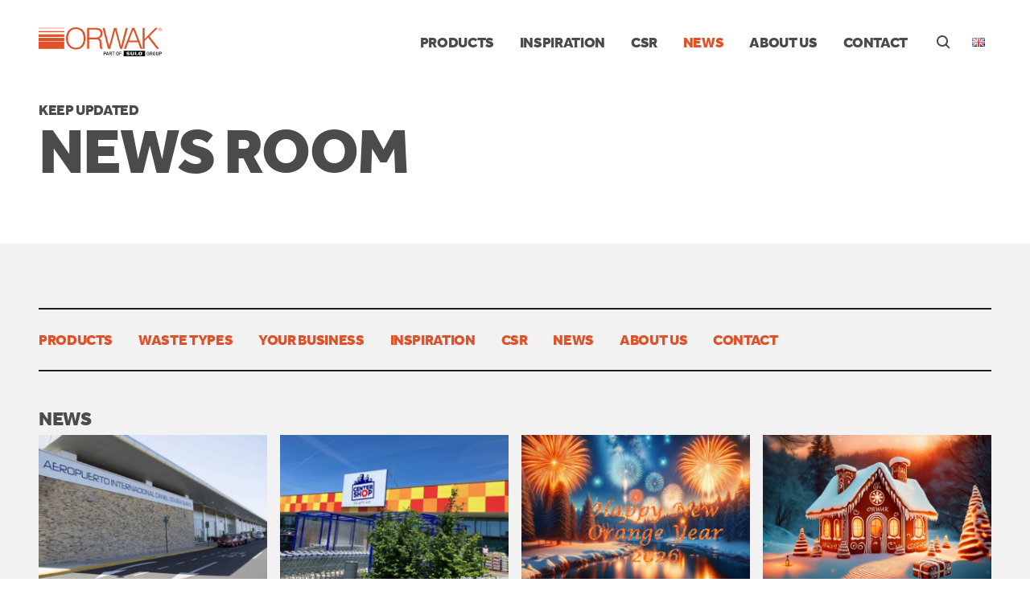

--- FILE ---
content_type: text/html; charset=UTF-8
request_url: https://orwak.com/news/2020/05/?post_type=news
body_size: 13949
content:


<!DOCTYPE html><html lang="en-GB"><head><meta charset="utf-8"><meta http-equiv="X-UA-Compatible" content="IE=11"><meta name="viewport" content="width=device-width, initial-scale=1.0"><link media="all" href="https://orwak.com/wp-content/cache/autoptimize/css/autoptimize_53256c08fbfdc681a4457a9a27791c8a.css" rel="stylesheet"><link media="screen" href="https://orwak.com/wp-content/cache/autoptimize/css/autoptimize_5958c550bebb6ec5721a27bdf593fbc1.css" rel="stylesheet"><title>May 2020 - Orwak</title> <script async type="text/javascript" src="https://orwak.com/wp-admin/admin-ajax.php?action=pll_xdata_check&#038;redirect=https%3A%2F%2Forwak.com%2Fnews%2F2020%2F05%2F%3Fpost_type%3Dnews&#038;nonce=5872f6460f"></script><meta name='robots' content='noindex, follow' /><link rel="alternate" href="https://orwak.de/news/2020/05/?post_type=news" hreflang="de" /><link rel="alternate" href="https://orwak.fr/news/2020/05/?post_type=news" hreflang="fr" /><link rel="alternate" href="https://es.orwak.com/news/2020/05/?post_type=news" hreflang="es" /><link rel="alternate" href="https://orwak.com/news/2020/05/?post_type=news" hreflang="en" /><link rel="alternate" href="https://orwak.se/news/2020/05/?post_type=news" hreflang="sv" />  <script data-cfasync="false" data-pagespeed-no-defer>var gtm4wp_datalayer_name = "dataLayer";
	var dataLayer = dataLayer || [];

	const gtm4wp_scrollerscript_debugmode         = false;
	const gtm4wp_scrollerscript_callbacktime      = 100;
	const gtm4wp_scrollerscript_readerlocation    = 150;
	const gtm4wp_scrollerscript_contentelementid  = "content";
	const gtm4wp_scrollerscript_scannertime       = 60;</script> <meta property="og:locale" content="en_GB" /><meta property="og:locale:alternate" content="de_DE" /><meta property="og:locale:alternate" content="fr_FR" /><meta property="og:locale:alternate" content="es_ES" /><meta property="og:locale:alternate" content="sv_SE" /><meta property="og:type" content="website" /><meta property="og:title" content="May 2020 - Orwak" /><meta property="og:site_name" content="Orwak" /><meta name="twitter:card" content="summary_large_image" /> <script type="application/ld+json" class="yoast-schema-graph">{"@context":"https://schema.org","@graph":[{"@type":"CollectionPage","@id":null,"url":"","name":"May 2020 - Orwak","isPartOf":{"@id":"https://orwak.com/#website"},"breadcrumb":{"@id":"#breadcrumb"},"inLanguage":"en-GB"},{"@type":"BreadcrumbList","@id":"#breadcrumb","itemListElement":[{"@type":"ListItem","position":1,"name":"Hem","item":"https://orwak.com/"},{"@type":"ListItem","position":2,"name":"Arkiv för May 2020"}]},{"@type":"WebSite","@id":"https://orwak.com/#website","url":"https://orwak.com/","name":"Orwak","description":"En till WordPress-webbplats","potentialAction":[{"@type":"SearchAction","target":{"@type":"EntryPoint","urlTemplate":"https://orwak.com/?s={search_term_string}"},"query-input":{"@type":"PropertyValueSpecification","valueRequired":true,"valueName":"search_term_string"}}],"inLanguage":"en-GB"}]}</script> <link rel='dns-prefetch' href='//www.googletagmanager.com' /><link rel="alternate" type="application/rss+xml" title="Orwak &raquo; News Feed" href="https://orwak.com/news/feed/" /> <script type="text/javascript">window._wpemojiSettings = {"baseUrl":"https:\/\/s.w.org\/images\/core\/emoji\/15.0.3\/72x72\/","ext":".png","svgUrl":"https:\/\/s.w.org\/images\/core\/emoji\/15.0.3\/svg\/","svgExt":".svg","source":{"concatemoji":"https:\/\/orwak.com\/wp-includes\/js\/wp-emoji-release.min.js?ver=6.7.4"}};
/*! This file is auto-generated */
!function(i,n){var o,s,e;function c(e){try{var t={supportTests:e,timestamp:(new Date).valueOf()};sessionStorage.setItem(o,JSON.stringify(t))}catch(e){}}function p(e,t,n){e.clearRect(0,0,e.canvas.width,e.canvas.height),e.fillText(t,0,0);var t=new Uint32Array(e.getImageData(0,0,e.canvas.width,e.canvas.height).data),r=(e.clearRect(0,0,e.canvas.width,e.canvas.height),e.fillText(n,0,0),new Uint32Array(e.getImageData(0,0,e.canvas.width,e.canvas.height).data));return t.every(function(e,t){return e===r[t]})}function u(e,t,n){switch(t){case"flag":return n(e,"\ud83c\udff3\ufe0f\u200d\u26a7\ufe0f","\ud83c\udff3\ufe0f\u200b\u26a7\ufe0f")?!1:!n(e,"\ud83c\uddfa\ud83c\uddf3","\ud83c\uddfa\u200b\ud83c\uddf3")&&!n(e,"\ud83c\udff4\udb40\udc67\udb40\udc62\udb40\udc65\udb40\udc6e\udb40\udc67\udb40\udc7f","\ud83c\udff4\u200b\udb40\udc67\u200b\udb40\udc62\u200b\udb40\udc65\u200b\udb40\udc6e\u200b\udb40\udc67\u200b\udb40\udc7f");case"emoji":return!n(e,"\ud83d\udc26\u200d\u2b1b","\ud83d\udc26\u200b\u2b1b")}return!1}function f(e,t,n){var r="undefined"!=typeof WorkerGlobalScope&&self instanceof WorkerGlobalScope?new OffscreenCanvas(300,150):i.createElement("canvas"),a=r.getContext("2d",{willReadFrequently:!0}),o=(a.textBaseline="top",a.font="600 32px Arial",{});return e.forEach(function(e){o[e]=t(a,e,n)}),o}function t(e){var t=i.createElement("script");t.src=e,t.defer=!0,i.head.appendChild(t)}"undefined"!=typeof Promise&&(o="wpEmojiSettingsSupports",s=["flag","emoji"],n.supports={everything:!0,everythingExceptFlag:!0},e=new Promise(function(e){i.addEventListener("DOMContentLoaded",e,{once:!0})}),new Promise(function(t){var n=function(){try{var e=JSON.parse(sessionStorage.getItem(o));if("object"==typeof e&&"number"==typeof e.timestamp&&(new Date).valueOf()<e.timestamp+604800&&"object"==typeof e.supportTests)return e.supportTests}catch(e){}return null}();if(!n){if("undefined"!=typeof Worker&&"undefined"!=typeof OffscreenCanvas&&"undefined"!=typeof URL&&URL.createObjectURL&&"undefined"!=typeof Blob)try{var e="postMessage("+f.toString()+"("+[JSON.stringify(s),u.toString(),p.toString()].join(",")+"));",r=new Blob([e],{type:"text/javascript"}),a=new Worker(URL.createObjectURL(r),{name:"wpTestEmojiSupports"});return void(a.onmessage=function(e){c(n=e.data),a.terminate(),t(n)})}catch(e){}c(n=f(s,u,p))}t(n)}).then(function(e){for(var t in e)n.supports[t]=e[t],n.supports.everything=n.supports.everything&&n.supports[t],"flag"!==t&&(n.supports.everythingExceptFlag=n.supports.everythingExceptFlag&&n.supports[t]);n.supports.everythingExceptFlag=n.supports.everythingExceptFlag&&!n.supports.flag,n.DOMReady=!1,n.readyCallback=function(){n.DOMReady=!0}}).then(function(){return e}).then(function(){var e;n.supports.everything||(n.readyCallback(),(e=n.source||{}).concatemoji?t(e.concatemoji):e.wpemoji&&e.twemoji&&(t(e.twemoji),t(e.wpemoji)))}))}((window,document),window._wpemojiSettings);</script> <link rel='stylesheet' id='elementor-post-11021-css' href='https://orwak.com/wp-content/cache/autoptimize/css/autoptimize_single_08d0b6148a2fa54b4d024615e85356f0.css?ver=1740485642' type='text/css' media='all' /><link rel='stylesheet' id='google-fonts-1-css' href='https://fonts.googleapis.com/css?family=Roboto%3A100%2C100italic%2C200%2C200italic%2C300%2C300italic%2C400%2C400italic%2C500%2C500italic%2C600%2C600italic%2C700%2C700italic%2C800%2C800italic%2C900%2C900italic%7CRoboto+Slab%3A100%2C100italic%2C200%2C200italic%2C300%2C300italic%2C400%2C400italic%2C500%2C500italic%2C600%2C600italic%2C700%2C700italic%2C800%2C800italic%2C900%2C900italic&#038;display=auto&#038;ver=6.7.4' type='text/css' media='all' /><link rel="preconnect" href="https://fonts.gstatic.com/" crossorigin> <script type="text/javascript" src="https://orwak.com/wp-includes/js/jquery/jquery.min.js?ver=3.7.1" id="jquery-core-js"></script> <script type="text/javascript" id="jquery-js-after">!function($){"use strict";$(document).ready(function(){$(this).scrollTop()>100&&$(".hfe-scroll-to-top-wrap").removeClass("hfe-scroll-to-top-hide"),$(window).scroll(function(){$(this).scrollTop()<100?$(".hfe-scroll-to-top-wrap").fadeOut(300):$(".hfe-scroll-to-top-wrap").fadeIn(300)}),$(".hfe-scroll-to-top-wrap").on("click",function(){$("html, body").animate({scrollTop:0},300);return!1})})}(jQuery);</script> 
 <script type="text/javascript" src="https://www.googletagmanager.com/gtag/js?id=GT-TB687FFT" id="google_gtagjs-js" async></script> <script type="text/javascript" id="google_gtagjs-js-after">window.dataLayer = window.dataLayer || [];function gtag(){dataLayer.push(arguments);}
gtag("set","linker",{"domains":["orwak.com"]});
gtag("js", new Date());
gtag("set", "developer_id.dZTNiMT", true);
gtag("config", "GT-TB687FFT");</script> <link rel="https://api.w.org/" href="https://orwak.com/wp-json/" /><link rel="EditURI" type="application/rsd+xml" title="RSD" href="https://orwak.com/xmlrpc.php?rsd" /><meta name="generator" content="WordPress 6.7.4" /><meta name="generator" content="Site Kit by Google 1.170.0" /> <script async src="https://www.googletagmanager.com/gtag/js?id=GA_MEASUREMENT_ID"></script> <script>window.dataLayer = window.dataLayer || [];
  function gtag(){dataLayer.push(arguments);}
  gtag('js', new Date());

  gtag('config', 'GA_MEASUREMENT_ID');</script>  <script>gtag('event', 'conversion', {'send_to': 'AW-10896992230/kdvoCIDX37oDEObPi8wo'});</script>  <script>(function(w,d,s,l,i){w[l]=w[l]||[];w[l].push({'gtm.start':
new Date().getTime(),event:'gtm.js'});var f=d.getElementsByTagName(s)[0],
j=d.createElement(s),dl=l!='dataLayer'?'&l='+l:'';j.async=true;j.src=
'https://www.googletagmanager.com/gtm.js?id='+i+dl;f.parentNode.insertBefore(j,f);
})(window,document,'script','dataLayer','GTM-M8J7N33');</script>    <script data-cfasync="false" data-pagespeed-no-defer type="text/javascript">var dataLayer_content = {"pagePostType":false,"pagePostType2":"month-"};
	dataLayer.push( dataLayer_content );</script> <script data-cfasync="false">(function(w,d,s,l,i){w[l]=w[l]||[];w[l].push({'gtm.start':
new Date().getTime(),event:'gtm.js'});var f=d.getElementsByTagName(s)[0],
j=d.createElement(s),dl=l!='dataLayer'?'&l='+l:'';j.async=true;j.src=
'//www.googletagmanager.com/gtm.js?id='+i+dl;f.parentNode.insertBefore(j,f);
})(window,document,'script','dataLayer','GTM-M8J7N33');</script> <meta name="generator" content="Elementor 3.27.6; features: additional_custom_breakpoints; settings: css_print_method-external, google_font-enabled, font_display-auto">  <script type="text/javascript">window.cookieconsent_options = {
    message: 'We use cookies to improve our website by gathering statistics on how you as a visitor use it; for example, providing data about which articles are most frequently read and about how users navigate around the site. Should you not agree to cookies being used, you may disable them in your browser’s security settings.',
    dismiss: 'OK, i get it!',
    learnMore: 'Privacy Policy.',
    
    link: "https://www.orwak.com/privacy-policy/",    

    theme: 'cookie'
  };</script> <script src="//use.typekit.net/sne1dal.js"></script> <script>try{Typekit.load();}catch(e){}</script> <script>(function(i,s,o,g,r,a,m){i['GoogleAnalyticsObject']=r;i[r]=i[r]||function(){
	(i[r].q=i[r].q||[]).push(arguments)},i[r].l=1*new Date();a=s.createElement(o),
	m=s.getElementsByTagName(o)[0];a.async=1;a.src=g;m.parentNode.insertBefore(a,m)
	})(window,document,'script','//www.google-analytics.com/analytics.js','ga');

	ga('create', 'UA-69977737-1', 'auto');
	ga('send', 'pageview');</script> <script type="text/javascript">var _ss = _ss || []; _ss.push(['_setDomain', 'https://koi-3QNAK6AXY6.marketingautomation.services/net']); _ss.push(['_setAccount', 'KOI-3V2ZXJR25E']); _ss.push(['_trackPageView']); (function() { var ss = document.createElement('script'); ss.type = 'text/javascript'; ss.async = true; ss.src = ('https:' == document.location.protocol ? 'https://' : 'http://') + 'koi-3QNAK6AXY6.marketingautomation.services/client/ss.js?ver=1.1.1'; var scr = document.getElementsByTagName('script')[0]; scr.parentNode.insertBefore(ss, scr); })();</script> </head><body data-rsssl=1 class="archive date post-type-archive post-type-archive-news ehf-template-orwak-update ehf-stylesheet-orwak-update not-front-page has-no-main-image elementor-default elementor-kit-11021"><header class="site-header"><div class="container"><div class="bg--white site-header__inner"> <a href="https://orwak.com" class="site-header__logo logo block"> <svg width="154" height="37" viewBox="0 0 154 37" fill="none" xmlns="http://www.w3.org/2000/svg"> <g class="logo-orwak"> <path d="M31.8442 17.9922H0V26.7822H31.8442V17.9922Z" fill="#DF5129"/> <path d="M31.8442 13.0779H0V17.4293H31.8442V13.0779Z" fill="#DF5129"/> <path d="M31.8442 8.71851H0V11.9444H31.8442V8.71851Z" fill="#DF5129"/> <path d="M31.8442 4.69214H0V6.06334H31.8442V4.69214Z" fill="#DF5129"/> <path d="M31.8442 0.737061H0V1.29981H31.8442V0.737061Z" fill="#DF5129"/> <path fill-rule="evenodd" clip-rule="evenodd" d="M34.2942 17.1599C35.3681 23.0648 39.3616 27.4954 46.195 27.4954C53.0284 27.4954 57.0457 23.0648 58.1276 17.1599H55.6297C54.7069 21.7729 51.7476 25.3951 46.2268 25.3951C40.6662 25.3951 37.7069 21.8125 36.7841 17.1599H34.2942Z" fill="#DF5129"/> <path fill-rule="evenodd" clip-rule="evenodd" d="M36.7922 17.1598C36.5774 16.0819 36.474 14.9485 36.474 13.7834C36.474 7.72787 39.4253 2.1004 46.1553 2.1004C52.2011 2.1004 55.948 6.52312 55.948 13.7834C55.948 14.9406 55.8446 16.0819 55.6218 17.1598H58.1197C58.3186 16.0819 58.422 14.9485 58.422 13.7834C58.4379 6.13474 54.2854 0 46.0916 0C38.2639 0 33.9681 6.16645 33.9999 13.7834C33.9999 14.9485 34.0954 16.0819 34.2943 17.1598H36.7922Z" fill="#DF5129"/> <path fill-rule="evenodd" clip-rule="evenodd" d="M62.6859 12.8402V2.78998H70.5535C73.8708 2.78998 76.9255 3.73318 76.9255 7.64863C76.9255 11.3105 74.0856 12.8323 70.4103 12.8323H62.6859V12.8402ZM70.474 14.9485C72.948 14.9485 75.0959 15.3131 75.6766 18.1427C76.0743 20.14 75.8198 25.0383 76.838 26.8138H79.5666V26.5522C78.9064 26.0449 78.5802 24.9591 78.4768 21.004C78.4052 18.2457 78.2222 14.9802 75.1277 13.934C78.1506 12.5945 79.3837 10.8507 79.3837 7.55352C79.3837 2.72657 76.2175 0.69751 70.466 0.69751H60.2119V26.8138H62.6859V14.9485H70.474Z" fill="#DF5129"/> <path d="M96.5032 0.689453H93.7348L87.6492 23.3262H87.5776L81.9374 0.689453H79.4634L86.2332 26.8057H88.9617L95.0394 3.73305H95.119L101.197 26.8057H103.925L110.806 0.689453H108.261L102.541 23.3262H102.469L96.5032 0.689453Z" fill="#DF5129"/> <path fill-rule="evenodd" clip-rule="evenodd" d="M108.499 26.8057L111.594 18.6023H123.534L126.557 26.8057H129.103L119.056 0.689453H116.255L105.954 26.8136H108.499V26.8057ZM117.56 2.78985L122.691 16.5019H112.421L117.56 2.78985Z" fill="#DF5129"/> <path d="M131.831 26.8057V16.7238L135.944 12.626L146.867 26.8057H149.889L137.726 11.1042L148.068 0.689453H145.268L131.831 14.2192V0.689453H129.357V26.8057H131.831Z" fill="#DF5129"/> <path fill-rule="evenodd" clip-rule="evenodd" d="M150.884 4.72397C152.053 4.72397 152.992 3.78077 152.992 2.60772C152.992 1.45052 152.045 0.507324 150.884 0.507324C149.715 0.507324 148.76 1.45052 148.76 2.60772C148.76 3.78077 149.715 4.72397 150.884 4.72397ZM150.884 4.44656C149.85 4.44656 149.094 3.64603 149.094 2.60772C149.094 1.58526 149.85 0.784735 150.884 0.784735C151.91 0.784735 152.658 1.58526 152.658 2.60772C152.658 3.64603 151.91 4.44656 150.884 4.44656ZM151.226 2.70283C151.648 2.69491 151.966 2.52053 151.966 2.06082C151.966 1.67245 151.751 1.43467 151.131 1.43467H150.096V3.7887H150.391V2.70283H150.924L151.6 3.7887H151.942L151.226 2.70283ZM150.391 2.47298V1.64075H151.067C151.353 1.64075 151.656 1.6883 151.656 2.0529C151.656 2.52846 151.162 2.47298 150.828 2.47298H150.391Z" fill="#DF5129"/> </g> <g class="logo-sulo"> <path d="M82.4464 33.0675H81.4838V34.7002H80.8474V30.5391H82.4464C83.2658 30.5391 83.7987 31.078 83.7987 31.7993C83.7908 32.5285 83.2658 33.0675 82.4464 33.0675ZM82.4066 31.1097H81.4838V32.4968H82.4066C82.8521 32.4968 83.1544 32.2432 83.1544 31.8072C83.1544 31.3634 82.8521 31.1097 82.4066 31.1097Z" fill="black"/> <path d="M86.6945 34.7002L86.4081 33.868H84.7455L84.4591 34.7002H83.783L85.3262 30.5391H85.8433L87.3866 34.7002H86.6945ZM85.5888 31.4823L84.9285 33.329H86.2252L85.5888 31.4823Z" fill="black"/> <path d="M90.298 34.7002L89.407 32.9486H88.6115V34.7002H87.9751V30.5391H89.6059C90.4014 30.5391 90.9105 31.0463 90.9105 31.7517C90.9105 32.3462 90.5446 32.7266 90.0673 32.8535L91.0378 34.6923H90.298V34.7002ZM89.5582 31.1097H88.6115V32.4096H89.5582C89.9877 32.4096 90.2741 32.1718 90.2741 31.7597C90.2741 31.3475 89.9798 31.1097 89.5582 31.1097Z" fill="black"/> <path d="M93.2733 31.1097V34.7002H92.629V31.1097H91.4675V30.5391H94.4268V31.1097H93.2733Z" fill="black"/> <path d="M99.0488 34.296C98.7624 34.5813 98.3885 34.7398 97.9351 34.7398C97.4816 34.7398 97.1157 34.5813 96.8293 34.296C96.4156 33.8838 96.4236 33.4241 96.4236 32.6236C96.4236 31.823 96.4156 31.3633 96.8293 30.9512C97.1157 30.6658 97.4896 30.5073 97.9351 30.5073C98.3885 30.5073 98.7544 30.6658 99.0488 30.9512C99.4624 31.3633 99.4545 31.823 99.4545 32.6236C99.4545 33.4241 99.4624 33.8838 99.0488 34.296ZM98.5635 31.3316C98.4124 31.1731 98.1817 31.078 97.9351 31.078C97.6885 31.078 97.4578 31.1731 97.3066 31.3316C97.0998 31.5536 97.06 31.7913 97.06 32.6236C97.06 33.4637 97.0998 33.6936 97.3066 33.9155C97.4578 34.074 97.6885 34.1691 97.9351 34.1691C98.1817 34.1691 98.4124 34.074 98.5635 33.9155C98.7703 33.6936 98.8101 33.4637 98.8101 32.6236C98.8101 31.7834 98.7703 31.5536 98.5635 31.3316Z" fill="black"/> <path d="M101.038 31.1097V32.3779H102.788V32.9406H101.038V34.7002H100.401V30.5391H103.09V31.1097H101.038Z" fill="black"/> <path d="M137.042 34.2643C136.724 34.5972 136.326 34.7398 135.881 34.7398C135.443 34.7398 135.061 34.5813 134.775 34.296C134.361 33.8838 134.369 33.4241 134.369 32.6236C134.369 31.823 134.361 31.3633 134.775 30.9512C135.069 30.6658 135.435 30.5073 135.881 30.5073C136.772 30.5073 137.297 31.0859 137.416 31.7993H136.772C136.668 31.3396 136.358 31.078 135.881 31.078C135.634 31.078 135.403 31.181 135.26 31.3316C135.053 31.5536 135.006 31.7913 135.006 32.6236C135.006 33.4558 135.053 33.7015 135.26 33.9234C135.411 34.082 135.634 34.1771 135.881 34.1771C136.159 34.1771 136.398 34.074 136.565 33.8838C136.716 33.7094 136.78 33.4954 136.78 33.2259V32.9961H135.881V32.4571H137.416V33.0912C137.424 33.6302 137.321 33.971 137.042 34.2643Z" fill="black"/> <path d="M140.686 34.7002L139.803 32.9486H139.007V34.7002H138.371V30.5391H140.001C140.797 30.5391 141.306 31.0463 141.306 31.7517C141.306 32.3462 140.94 32.7266 140.463 32.8535L141.433 34.6923H140.686V34.7002ZM139.946 31.1097H138.999V32.4096H139.946C140.367 32.4096 140.662 32.1718 140.662 31.7597C140.662 31.3475 140.375 31.1097 139.946 31.1097Z" fill="black"/> <path d="M144.711 34.296C144.424 34.5813 144.051 34.7398 143.597 34.7398C143.144 34.7398 142.778 34.5813 142.491 34.296C142.078 33.8838 142.086 33.4241 142.086 32.6236C142.086 31.823 142.078 31.3633 142.491 30.9512C142.778 30.6658 143.152 30.5073 143.597 30.5073C144.043 30.5073 144.417 30.6658 144.711 30.9512C145.125 31.3633 145.117 31.823 145.117 32.6236C145.109 33.4241 145.125 33.8838 144.711 34.296ZM144.226 31.3316C144.074 31.1731 143.844 31.078 143.597 31.078C143.351 31.078 143.12 31.1731 142.969 31.3316C142.762 31.5536 142.722 31.7913 142.722 32.6236C142.722 33.4637 142.762 33.6936 142.969 33.9155C143.12 34.074 143.351 34.1691 143.597 34.1691C143.844 34.1691 144.074 34.074 144.226 33.9155C144.432 33.6936 144.472 33.4637 144.472 32.6236C144.472 31.7834 144.432 31.5536 144.226 31.3316Z" fill="black"/> <path d="M147.503 34.7407C146.644 34.7407 145.992 34.1621 145.992 33.3061V30.5479H146.628V33.2744C146.628 33.8292 146.97 34.178 147.495 34.178C148.02 34.178 148.37 33.8292 148.37 33.2744V30.5479H149.007V33.3061C149.015 34.1621 148.362 34.7407 147.503 34.7407Z" fill="black"/> <path d="M151.648 33.0675H150.693V34.7002H150.057V30.5391H151.656C152.475 30.5391 153.008 31.078 153.008 31.7993C153 32.5285 152.475 33.0675 151.648 33.0675ZM151.616 31.1097H150.693V32.4968H151.616C152.061 32.4968 152.364 32.2432 152.364 31.8072C152.356 31.3634 152.061 31.1097 151.616 31.1097Z" fill="black"/> <path d="M132.333 29.1917H105.667V36.008H132.333V29.1917Z" fill="black"/> <path d="M111.053 34.6923C110.17 34.6923 109.454 34.5735 108.873 34.1455L109.772 33.4876C110.074 33.7016 110.591 33.7809 111.053 33.7809C111.61 33.7809 111.872 33.6461 111.872 33.4083C111.872 33.3132 111.84 33.226 111.761 33.1626C111.689 33.1071 111.57 33.0675 111.379 33.0517L110.687 32.9803C110.178 32.9248 109.796 32.806 109.533 32.6157C109.271 32.4176 109.136 32.1402 109.136 31.7835C109.136 31.0226 109.923 30.4678 111.228 30.4678C112.047 30.4678 112.668 30.6104 113.161 30.9671L112.278 31.6091C111.912 31.3476 111.443 31.3634 111.188 31.3634C110.695 31.3634 110.496 31.5695 110.496 31.7518C110.496 31.8073 110.52 31.8786 110.607 31.942C110.679 31.9975 110.798 32.0451 111.005 32.0609L111.697 32.1322C112.214 32.1877 112.58 32.2987 112.827 32.481C113.137 32.695 113.256 33.0041 113.256 33.3925C113.272 34.2326 112.262 34.6923 111.053 34.6923Z" fill="white"/> <path d="M116.446 34.732C115.253 34.732 114.275 34.1613 114.275 33.2816V30.6184H115.683V33.2578C115.683 33.6303 115.969 33.8443 116.438 33.8443C116.908 33.8443 117.21 33.6303 117.21 33.2578V30.6184H118.618V33.2816C118.634 34.1693 117.64 34.732 116.446 34.732Z" fill="white"/> <path d="M119.835 34.5656V30.6184H121.243V33.6858H123.479V34.5656H119.835Z" fill="white"/> <path d="M128.013 34.2881C127.567 34.5892 127.058 34.7557 126.311 34.7557C125.563 34.7557 125.054 34.5892 124.608 34.2881C123.964 33.8521 123.996 33.2656 123.996 32.6394C123.996 32.0133 123.972 31.4268 124.608 30.9908C125.054 30.6896 125.571 30.5232 126.311 30.5232C127.05 30.5232 127.567 30.6896 128.013 30.9908C128.657 31.4268 128.625 32.0133 128.625 32.6394C128.625 33.2656 128.657 33.8442 128.013 34.2881ZM126.907 31.617C126.796 31.5219 126.581 31.4347 126.311 31.4347C126.04 31.4347 125.825 31.5139 125.714 31.617C125.579 31.7359 125.491 31.8785 125.491 32.6394C125.491 33.4003 125.579 33.5351 125.714 33.654C125.825 33.7491 126.04 33.8442 126.311 33.8442C126.581 33.8442 126.796 33.757 126.907 33.654C127.042 33.5351 127.13 33.4003 127.13 32.6394C127.13 31.8785 127.05 31.7359 126.907 31.617Z" fill="white"/> <path d="M129.445 31.5615C129.127 31.5615 128.872 31.3079 128.872 30.9908C128.872 30.6738 129.127 30.4202 129.445 30.4202C129.763 30.4202 130.018 30.6738 130.018 30.9908C130.018 31.3079 129.763 31.5615 129.445 31.5615ZM129.445 30.5153C129.174 30.5153 128.96 30.7372 128.96 30.9988C128.96 31.2603 129.174 31.4823 129.445 31.4823C129.707 31.4823 129.93 31.2683 129.93 30.9988C129.93 30.7293 129.707 30.5153 129.445 30.5153ZM129.58 31.3079L129.437 31.0542H129.341V31.3079H129.254V30.6817H129.469C129.58 30.6817 129.668 30.761 129.668 30.864C129.668 30.9591 129.612 31.0146 129.532 31.0384L129.684 31.3H129.58V31.3079ZM129.461 30.761H129.341V30.9829H129.461C129.532 30.9829 129.58 30.9354 129.58 30.8719C129.58 30.8085 129.532 30.761 129.461 30.761Z" fill="white"/> </g> </svg> </a><div class="site-header__tools"><nav class="page-header__nav"><ul id="menu-primary-navigation-en" class="menu menu--main"><li id="menu-item-149" class="menu-item menu-item-type-post_type menu-item-object-page menu-item-has-children menu-item-149"><a href="https://orwak.com/products/">Products</a><ul class="sub-menu"><li id="menu-item-255" class="menu-item menu-item-type-post_type menu-item-object-page menu-item-255"><a href="https://orwak.com/products/tom/">TOM AUTOMATIC WASTE BIN</a></li><li id="menu-item-156" class="menu-item menu-item-type-post_type menu-item-object-page menu-item-156"><a href="https://orwak.com/products/orwak-compact/">Orwak Compact</a></li><li id="menu-item-6100" class="menu-item menu-item-type-post_type menu-item-object-page menu-item-6100"><a href="https://orwak.com/products/orwak-3220/">Orwak 3220</a></li><li id="menu-item-13406" class="menu-item menu-item-type-post_type menu-item-object-page menu-item-13406"><a href="https://orwak.com/orwak-3250/">ORWAK 3250</a></li><li id="menu-item-159" class="menu-item menu-item-type-post_type menu-item-object-page menu-item-159"><a href="https://orwak.com/products/orwak-power/">Orwak Power</a></li><li id="menu-item-11122" class="menu-item menu-item-type-post_type menu-item-object-page menu-item-11122"><a href="https://orwak.com/orwak-3500/">ORWAK 3500</a></li><li id="menu-item-256" class="menu-item menu-item-type-post_type menu-item-object-page menu-item-256"><a href="https://orwak.com/products/orwak-multi/">Orwak Multi</a></li><li id="menu-item-257" class="menu-item menu-item-type-post_type menu-item-object-page menu-item-257"><a href="https://orwak.com/products/orwak-flex/">Orwak Flex</a></li><li id="menu-item-258" class="menu-item menu-item-type-post_type menu-item-object-page menu-item-258"><a href="https://orwak.com/products/brickman/">Brickman</a></li><li id="menu-item-9722" class="menu-item menu-item-type-post_type menu-item-object-page menu-item-9722"><a href="https://orwak.com/products/semi-automatic-1540-1550-1560/">SEMI-AUTOMATIC <BR>1540-1550-1560</a></li><li id="menu-item-259" class="menu-item menu-item-type-post_type menu-item-object-page menu-item-259"><a href="https://orwak.com/products/orwak-horizontal/">Orwak Horizontal</a></li><li id="menu-item-5195" class="menu-item menu-item-type-post_type menu-item-object-page menu-item-5195"><a href="https://orwak.com/connect-communication-service/">Connect Communication Service</a></li><li id="menu-item-435" class="menu-item menu-item-type-post_type menu-item-object-page menu-item-435"><a href="https://orwak.com/products/supplies/">Orwak supplies</a></li></ul></li><li id="menu-item-4127" class="menu-item menu-item-type-post_type menu-item-object-page menu-item-has-children menu-item-4127"><a href="https://orwak.com/inspiration-education/">Inspiration</a><ul class="sub-menu"><li id="menu-item-4497" class="menu-item menu-item-type-post_type menu-item-object-page menu-item-4497"><a href="https://orwak.com/warehouses-and-logistic-centers/">Warehouses and distribution centers</a></li></ul></li><li id="menu-item-3870" class="menu-item menu-item-type-post_type menu-item-object-page menu-item-has-children menu-item-3870"><a href="https://orwak.com/csr/">CSR</a><ul class="sub-menu"><li id="menu-item-15581" class="menu-item menu-item-type-post_type menu-item-object-page menu-item-15581"><a href="https://orwak.com/csr/pressing-for-a-purpose/">PRESSING FOR A PURPOSE</a></li><li id="menu-item-14358" class="menu-item menu-item-type-post_type menu-item-object-page menu-item-14358"><a href="https://orwak.com/prior-csr-projects/">PREVIOUS CSR PROJECTS</a></li><li id="menu-item-8560" class="menu-item menu-item-type-post_type menu-item-object-page menu-item-8560"><a href="https://orwak.com/csr/go-green-buy-an-orange-machine-new/go-green-prior-editions/">Previous climate positive projects</a></li></ul></li><li id="menu-item-90" class="menu-item menu-item-type-post_type_archive menu-item-object-news current-menu-item menu-item-90"><a href="https://orwak.com/news/" aria-current="page">News</a></li><li id="menu-item-316" class="menu-item menu-item-type-post_type menu-item-object-page menu-item-has-children menu-item-316"><a href="https://orwak.com/about-us/">About us</a><ul class="sub-menu"><li id="menu-item-7176" class="menu-item menu-item-type-post_type menu-item-object-page menu-item-7176"><a href="https://orwak.com/about-us/compact-is-impact/">Compact Is Impact</a></li><li id="menu-item-319" class="menu-item menu-item-type-post_type menu-item-object-page menu-item-319"><a href="https://orwak.com/about-us/orwak-values/">Orwak values</a></li><li id="menu-item-8593" class="menu-item menu-item-type-post_type menu-item-object-page menu-item-8593"><a href="https://orwak.com/a-tour-through-orwaks-factory/">Proud to build Orwak</a></li><li id="menu-item-8461" class="menu-item menu-item-type-post_type menu-item-object-page menu-item-8461"><a href="https://orwak.com/csr/work-for-us-new/">Work for us</a></li><li id="menu-item-823" class="menu-item menu-item-type-post_type menu-item-object-page menu-item-823"><a href="https://orwak.com/about-us/our-history/">Our history</a></li><li id="menu-item-317" class="menu-item menu-item-type-post_type menu-item-object-page menu-item-317"><a href="https://orwak.com/about-us/iso-certificates/">ISO Certificates</a></li><li id="menu-item-13545" class="menu-item menu-item-type-post_type menu-item-object-page menu-item-13545"><a href="https://orwak.com/visitors-handbook/">Visitor’s Handbook</a></li></ul></li><li id="menu-item-3700" class="menu-item menu-item-type-post_type menu-item-object-page menu-item-3700"><a href="https://orwak.com/contact-us/">Contact</a></li></ul></nav><div class="site-header__search-trigger search-trigger"> <svg width="20" height="20" viewBox="0 0 20 20" fill="none" xmlns="http://www.w3.org/2000/svg"> <path fill-rule="evenodd" clip-rule="evenodd" d="M4 9C4 6.23858 6.23858 4 9 4C11.7614 4 14 6.23858 14 9C14 11.7614 11.7614 14 9 14C6.23858 14 4 11.7614 4 9ZM9 2C5.13401 2 2 5.13401 2 9C2 12.866 5.13401 16 9 16C10.5723 16 12.0236 15.4816 13.1922 14.6064L17.2929 18.7071L18.7071 17.2929L14.6064 13.1922C15.4816 12.0236 16 10.5723 16 9C16 5.13401 12.866 2 9 2Z" fill="#4B4B4B"/> </svg></div><div class="site-header__language language-switcher"><h4>Language</h4> <a class="lang current-lang" href="https://orwak.com/news/2020/05/?post_type=news" hreflang="en" title="English"><img src="https://orwak.com/wp-content/plugins/polylang-pro/vendor/wpsyntex/polylang/flags/gb.png" alt="English" /></a><ul class="languages"><li><a class="lang" href="https://orwak.de/news/2020/05/?post_type=news" hreflang="de" title="Deutsch"><img src="https://orwak.com/wp-content/plugins/polylang-pro/vendor/wpsyntex/polylang/flags/de.png" alt="Deutsch" /></a></li><li><a class="lang" href="https://orwak.fr/news/2020/05/?post_type=news" hreflang="fr" title="Français"><img src="https://orwak.com/wp-content/plugins/polylang-pro/vendor/wpsyntex/polylang/flags/fr.png" alt="Français" /></a></li><li><a class="lang" href="https://es.orwak.com/news/2020/05/?post_type=news" hreflang="es" title="Español"><img src="https://orwak.com/wp-content/plugins/polylang-pro/vendor/wpsyntex/polylang/flags/es.png" alt="Español" /></a></li><li><a class="lang" href="https://orwak.se/news/2020/05/?post_type=news" hreflang="sv" title="Svenska"><img src="https://orwak.com/wp-content/plugins/polylang-pro/vendor/wpsyntex/polylang/flags/se.png" alt="Svenska" /></a></li><li><a class="lang" href="http://orwakbalers.com/" target="_blank" title="USA"><img src="https://orwak.com/wp-content/plugins/polylang/flags/us.png" alt="USA"></a></li></ul></div><div class="site-header__search"><form role="search" method="get" class="search-form" action="https://orwak.com/"> <input type="search" class="search-form__input" placeholder="Search …" value="" name="s" title="Search for:" /> <button type="submit" class="search-form__submit"><i class="icon icon-search"></i><span class="screen-reader-text">Search</span></button></form></div></div><div class="site-header__burger burger"> <svg width="20" height="20" viewBox="0 0 20 20" fill="none" xmlns="http://www.w3.org/2000/svg"> <path fill-rule="evenodd" clip-rule="evenodd" d="M2 6L18 6V4H2V6ZM18 11L2 11V9L18 9V11ZM18 16L2 16V14L18 14V16Z" fill="#4B4B4B"/> </svg></div></div></div></header>  <script async src="https://www.googletagmanager.com/gtag/js?id=UA-228040931-1"></script> <script>window.dataLayer = window.dataLayer || [];
  function gtag(){dataLayer.push(arguments);}
  gtag('js', new Date());

  gtag('config', 'UA-228040931-1');</script>  <script async src="https://www.googletagmanager.com/gtag/js?id=AW-10861312865"></script> <script>window.dataLayer = window.dataLayer || [];
  function gtag(){dataLayer.push(arguments);}
  gtag('js', new Date());

  gtag('config', 'AW-10861312865');</script>  <script>(function(w,d,s,l,i){w[l]=w[l]||[];w[l].push({'gtm.start':
new Date().getTime(),event:'gtm.js'});var f=d.getElementsByTagName(s)[0],
j=d.createElement(s),dl=l!='dataLayer'?'&l='+l:'';j.async=true;j.src=
'https://www.googletagmanager.com/gtm.js?id='+i+dl;f.parentNode.insertBefore(j,f);
})(window,document,'script','dataLayer','GTM-M8J7N33');</script> <main class="main container header-space"><h4 class="title--small space--none">Keep updated</h4><h1>News room</h1></main><footer class="site-footer space-top--80 bg--lighter padding--80"><div class="container"><hr class="space-top--0 space--24"><nav class="site-footer__menu"><ul id="menu-footer-navigation-en" class="menu--main"><li id="menu-item-6638" class="menu-item menu-item-type-post_type menu-item-object-page menu-item-6638"><a href="https://orwak.com/products/">Products</a></li><li id="menu-item-6639" class="menu-item menu-item-type-post_type menu-item-object-page menu-item-6639"><a href="https://orwak.com/compacting-know-how/">Waste types</a></li><li id="menu-item-6640" class="menu-item menu-item-type-post_type menu-item-object-page menu-item-6640"><a href="https://orwak.com/your-business/">Your Business</a></li><li id="menu-item-15723" class="menu-item menu-item-type-post_type menu-item-object-page menu-item-15723"><a href="https://orwak.com/inspiration-education/">Inspiration</a></li><li id="menu-item-15720" class="menu-item menu-item-type-post_type menu-item-object-page menu-item-15720"><a href="https://orwak.com/csr/">CSR</a></li><li id="menu-item-6634" class="menu-item menu-item-type-post_type_archive menu-item-object-news current-menu-item menu-item-6634"><a href="https://orwak.com/news/" aria-current="page">News</a></li><li id="menu-item-6633" class="menu-item menu-item-type-post_type menu-item-object-page menu-item-6633"><a href="https://orwak.com/about-us/">About us</a></li><li id="menu-item-6637" class="menu-item menu-item-type-post_type menu-item-object-page menu-item-6637"><a href="https://orwak.com/contact-us/">Contact</a></li></ul></nav><hr class="space--48 space-top--24"><div class="site-footer__news space--64"><h4 class="footer-heading"><span>News</span></h4><ul class="site-footer__news-list columns columns--4"><li class="columns__col"> <a href="https://orwak.com/news/baler-brings-more-efficient-and-sustainable-practices-to-costa-rican-airport/" class="block naked-link naked-link--hover"><div class="aspect-ratio--3-2 space--16"> <img fetchpriority="high" width="600" height="400" src="https://orwak.com/wp-content/uploads/2026/01/International-Airport-CR-600x400.png" class="attachment-size-2-3-small size-size-2-3-small wp-post-image" alt="" decoding="async" /></div><h4 class="title--small">BALER BRINGS MORE EFFICIENT AND SUSTAINABLE PRACTICES TO COSTA RICAN AIRPORT</h4><div class="text--mini"> Quirós International Airport, also known as Guanacaste Airport</div> </a></li><li class="columns__col"> <a href="https://orwak.com/news/orwak-baler-a-standard-feature-when-retailer-opens-branches-in-austria/" class="block naked-link naked-link--hover"><div class="aspect-ratio--3-2 space--16"> <img width="600" height="400" src="https://orwak.com/wp-content/uploads/2025/12/Centershop-Filiale-AT-600x400.png" class="attachment-size-2-3-small size-size-2-3-small wp-post-image" alt="" decoding="async" /></div><h4 class="title--small">ORWAK BALER A STANDARD FEATURE WHEN RETAILER OPENS BRANCHES IN AUSTRIA</h4><div class="text--mini"> When the retail company CENTERSHOP entered the Austrian</div> </a></li><li class="columns__col"> <a href="https://orwak.com/news/new-year-greeting/" class="block naked-link naked-link--hover"><div class="aspect-ratio--3-2 space--16"> <img width="600" height="400" src="https://orwak.com/wp-content/uploads/2025/12/Orange-New-Year-2026_web-600x400.png" class="attachment-size-2-3-small size-size-2-3-small wp-post-image" alt="" decoding="async" srcset="https://orwak.com/wp-content/uploads/2025/12/Orange-New-Year-2026_web-600x400.png 600w, https://orwak.com/wp-content/uploads/2025/12/Orange-New-Year-2026_web-768x512.png 768w, https://orwak.com/wp-content/uploads/2025/12/Orange-New-Year-2026_web-1120x747.png 1120w, https://orwak.com/wp-content/uploads/2025/12/Orange-New-Year-2026_web-310x207.png 310w, https://orwak.com/wp-content/uploads/2025/12/Orange-New-Year-2026_web.png 1200w" sizes="(max-width: 600px) 100vw, 600px" /></div><h4 class="title--small">New Year&#8217;s Greeting</h4><div class="text--mini"> Team Orwak wishes you a festive New Year&#8217;s</div> </a></li><li class="columns__col"> <a href="https://orwak.com/news/christmas-greeting-from-orwak/" class="block naked-link naked-link--hover"><div class="aspect-ratio--3-2 space--16"> <img width="600" height="400" src="https://orwak.com/wp-content/uploads/2025/12/Orwak-Christmas-Card1_gingerbread-house_no-text-600x400.png" class="attachment-size-2-3-small size-size-2-3-small wp-post-image" alt="" decoding="async" srcset="https://orwak.com/wp-content/uploads/2025/12/Orwak-Christmas-Card1_gingerbread-house_no-text-600x400.png 600w, https://orwak.com/wp-content/uploads/2025/12/Orwak-Christmas-Card1_gingerbread-house_no-text-768x512.png 768w, https://orwak.com/wp-content/uploads/2025/12/Orwak-Christmas-Card1_gingerbread-house_no-text-1120x747.png 1120w, https://orwak.com/wp-content/uploads/2025/12/Orwak-Christmas-Card1_gingerbread-house_no-text-310x207.png 310w, https://orwak.com/wp-content/uploads/2025/12/Orwak-Christmas-Card1_gingerbread-house_no-text.png 1200w" sizes="(max-width: 600px) 100vw, 600px" /></div><h4 class="title--small">CHRISTMAS GREETING FROM ORWAK</h4><div class="text--mini"> Merry Christmas and a Happy New Year! Warm</div> </a></li></ul></div><div class="site-footer__bottom  space--24"><div class="site-footer__copyright text--small"> Copyright &copy; 2026. Copyright 2015. All published information cannot be reproduced without permission.</div><div class="site-footer__social"> <a href="http://www.linkedin.com/company/orwak-ab?report%2Esuccess=KJ_KkFGTDCfMt-A7wV3Fn9Yvgwr02Kd6AZHGx4bQCDiP6-2rfP2oxyVoEQiPrcAQ7Bf" class="social-link"> <svg width="40" height="40" viewBox="0 0 40 40" fill="none" xmlns="http://www.w3.org/2000/svg"> <path fill-rule="evenodd" clip-rule="evenodd" d="M9 10.838C9 10.3505 9.19365 9.88303 9.53834 9.53834C9.88303 9.19365 10.3505 9 10.838 9H29.16C29.4016 8.99961 29.6409 9.04686 29.8641 9.13907C30.0874 9.23127 30.2903 9.36661 30.4612 9.53734C30.6322 9.70806 30.7677 9.91082 30.8602 10.134C30.9526 10.3572 31.0001 10.5964 31 10.838V29.16C31.0003 29.4016 30.9529 29.6409 30.8606 29.8642C30.7683 30.0875 30.6328 30.2904 30.462 30.4613C30.2912 30.6322 30.0884 30.7678 29.8651 30.8602C29.6419 30.9526 29.4026 31.0001 29.161 31H10.838C10.5965 31 10.3575 30.9524 10.1344 30.86C9.91134 30.7676 9.70867 30.6321 9.53798 30.4613C9.3673 30.2905 9.23193 30.0878 9.13962 29.8647C9.04731 29.6416 8.99987 29.4025 9 29.161V10.838ZM17.708 17.388H20.687V18.884C21.117 18.024 22.217 17.25 23.87 17.25C27.039 17.25 27.79 18.963 27.79 22.106V27.928H24.583V22.822C24.583 21.032 24.153 20.022 23.061 20.022C21.546 20.022 20.916 21.111 20.916 22.822V27.928H17.708V17.388ZM12.208 27.791H15.416V17.25H12.208V27.79V27.791ZM15.875 13.812C15.881 14.0867 15.8322 14.3598 15.7312 14.6153C15.6303 14.8708 15.4794 15.1036 15.2872 15.3C15.0951 15.4964 14.8657 15.6525 14.6125 15.759C14.3592 15.8655 14.0872 15.9204 13.8125 15.9204C13.5378 15.9204 13.2658 15.8655 13.0125 15.759C12.7593 15.6525 12.5299 15.4964 12.3378 15.3C12.1456 15.1036 11.9947 14.8708 11.8938 14.6153C11.7928 14.3598 11.744 14.0867 11.75 13.812C11.7619 13.2729 11.9844 12.7598 12.3699 12.3827C12.7554 12.0056 13.2732 11.7944 13.8125 11.7944C14.3518 11.7944 14.8696 12.0056 15.2551 12.3827C15.6406 12.7598 15.8631 13.2729 15.875 13.812V13.812Z" fill="white"/> </svg> </a> <a href="https://www.youtube.com/channel/UCwXUQWG8TSnIsnlj4hgg3PQ" class="social-link"> <svg width="40" height="40" viewBox="0 0 40 40" fill="none" xmlns="http://www.w3.org/2000/svg"> <path d="M31.5 14.507C31.3641 14.0222 31.0994 13.5833 30.734 13.237C30.3583 12.88 29.8978 12.6246 29.396 12.495C27.518 12 19.994 12 19.994 12C16.8573 11.9643 13.7214 12.1213 10.604 12.47C10.1022 12.6092 9.64257 12.8703 9.26601 13.23C8.89601 13.586 8.62801 14.025 8.48801 14.506C8.1517 16.3177 7.9883 18.1573 8.00001 20C7.98801 21.841 8.15101 23.68 8.48801 25.494C8.62501 25.973 8.89201 26.41 9.26301 26.763C9.63401 27.116 10.096 27.371 10.604 27.506C12.507 28 19.994 28 19.994 28C23.1347 28.0357 26.2746 27.8788 29.396 27.53C29.8978 27.4004 30.3583 27.145 30.734 26.788C31.104 26.435 31.367 25.996 31.499 25.518C31.8441 23.707 32.0119 21.8666 32 20.023C32.026 18.1716 31.8584 16.3226 31.5 14.506V14.507ZM17.602 23.424V16.577L23.862 20.001L17.602 23.424Z" fill="white"/> </svg> </a> <a href="https://www.facebook.com/orwakhq" class="social-link"> <svg width="40" height="40" viewBox="0 0 40 40" fill="none" xmlns="http://www.w3.org/2000/svg"> <path fill-rule="evenodd" clip-rule="evenodd" d="M8 20.067C8 26.033 12.333 30.994 18 32V23.333H15V20H18V17.333C18 14.333 19.933 12.667 22.667 12.667C23.533 12.667 24.467 12.8 25.333 12.933V16H23.8C22.333 16 22 16.733 22 17.667V20H25.2L24.667 23.333H22V32C27.667 30.994 32 26.034 32 20.067C32 13.43 26.6 8 20 8C13.4 8 8 13.43 8 20.067Z" fill="white"/> </svg> </a> <a href="https://www.instagram.com/orwakglobal?igsh=MTFiem1oMDN6YmhjZw==" class="social-link"> <svg width="40" height="40" viewBox="0 0 40 40" fill="none" xmlns="http://www.w3.org/2000/svg"> <path d="M24.4,9h-8.9c-3.6,0-6.6,2.9-6.6,6.6v8.9c0,3.6,2.9,6.6,6.6,6.6h8.9c3.6,0,6.6-2.9,6.6-6.6v-8.9c0-3.6-2.9-6.6-6.6-6.6ZM28.8,24.4c0,2.4-1.9,4.3-4.3,4.3h-8.9c-2.4,0-4.3-1.9-4.3-4.3h0v-8.9c0-2.4,1.9-4.3,4.3-4.3h8.9c2.4,0,4.3,1.9,4.3,4.3v8.9Z" fill="white"/> <path d="M20,14.3c-3.1,0-5.7,2.6-5.7,5.7s2.6,5.7,5.7,5.7,5.7-2.6,5.7-5.7-2.5-5.7-5.7-5.7ZM20,23.5c-1.9,0-3.5-1.6-3.5-3.5,0-1.9,1.6-3.5,3.5-3.5h0c1.9,0,3.5,1.6,3.5,3.5,0,1.9-1.6,3.5-3.5,3.5ZM25.7,13c.8,0,1.4.6,1.4,1.4,0,.8-.6,1.4-1.4,1.4-.8,0-1.4-.6-1.4-1.4,0-.8.5-1.4,1.4-1.4Z" fill="white"/> </svg> </a></div></div><div class="site-footer__policy text--mini"> <span style="float:left !important;"><a href="https://sulo-group.com/ " target="_blank">Part of SULO Group</a></span> <a class="privacy-policy-link" href="https://orwak.com/privacy-policy/" rel="privacy-policy">Privacy Policy</a></div></div></footer><div class="modal"><div class="modal__overlay"></div><div class="modal__modal"></div></div><div id="src"></div><div id="out"></div> <script src="https://cdn.jsdelivr.net/npm/css-vars-ponyfill@2"></script>  <noscript><iframe src="https://www.googletagmanager.com/ns.html?id=GTM-M8J7N33" height="0" width="0" style="display:none;visibility:hidden" aria-hidden="true"></iframe></noscript>  <script>const lazyloadRunObserver = () => {
					const lazyloadBackgrounds = document.querySelectorAll( `.e-con.e-parent:not(.e-lazyloaded)` );
					const lazyloadBackgroundObserver = new IntersectionObserver( ( entries ) => {
						entries.forEach( ( entry ) => {
							if ( entry.isIntersecting ) {
								let lazyloadBackground = entry.target;
								if( lazyloadBackground ) {
									lazyloadBackground.classList.add( 'e-lazyloaded' );
								}
								lazyloadBackgroundObserver.unobserve( entry.target );
							}
						});
					}, { rootMargin: '200px 0px 200px 0px' } );
					lazyloadBackgrounds.forEach( ( lazyloadBackground ) => {
						lazyloadBackgroundObserver.observe( lazyloadBackground );
					} );
				};
				const events = [
					'DOMContentLoaded',
					'elementor/lazyload/observe',
				];
				events.forEach( ( event ) => {
					document.addEventListener( event, lazyloadRunObserver );
				} );</script> <div id="qlwapp" class="qlwapp qlwapp-free qlwapp-button qlwapp-bottom-right qlwapp-all qlwapp-square"><div class="qlwapp-container"> <a class="qlwapp-toggle" data-action="open" data-phone="12019713894" data-message="Hola! Estoy interesado..." role="button" tabindex="0" target="_blank"> <i class="qlwapp-icon qlwapp-whatsapp-icon"></i> <i class="qlwapp-close" data-action="close">&times;</i> <span class="qlwapp-text">How can I help you?</span> </a></div></div>  <script type="text/javascript">var wuid = 709;</script> <script type="text/javascript" src="https://www.kundvisaren.se/track/easyxdm/easyXDM.js"></script> <script type="text/javascript" src="https://www.kundvisaren.se/track/track_pdf.js"></script>  <script defer src="https://orwak.com/wp-content/cache/autoptimize/js/autoptimize_7d59b06d204e4f58d13c76fbac7fd196.js"></script></body></html>

--- FILE ---
content_type: text/css
request_url: https://orwak.com/wp-content/themes/orwak-update/cookie.css
body_size: 848
content:

          /*  ============================= cookie info =================== */
          
#webhint {
    display: none
}

.cc_banner-wrapper {
    z-index: 9001;
    position: relative
}

.cc_container .cc_btn {
    cursor: pointer;
    text-align: center;
    font-size: 0.5em;
    transition: font-size 200ms;
    line-height: 1em
}

.cc_container .cc_message {
    transition: font-size 200ms;
    margin: 0;
    padding: 0;
    line-height: 1.5em
}

.cc_container .cc_logo {
    display: none;
    text-indent: -1000px;
    overflow: hidden;
    width: 100px;
    height: 22px;
    background-size: cover;
    /* background-image: url(https://s3-eu-west-1.amazonaws.com/assets.cookieconsent.silktide.com/cookie-consent-logo.png); */
    opacity: 0.9;
    transition: opacity 200ms
}

.cc_container .cc_logo:hover, .cc_container .cc_logo:active {
    opacity: 1
}

@media screen and (min-width: 500px) {
    .cc_container .cc_btn {
        font-size: 0.8em
    }

    .cc_container .cc_message {
        font-size: 0.8em
    }
}

@media screen and (min-width: 768px) {
    .cc_container .cc_btn {
        font-size: 1em
    }

    .cc_container .cc_message {
        font-size: 1em;
        line-height: 1em
    }
}

@media screen and (min-width: 992px) {
    .cc_container .cc_message {
        font-size: 1em
    }
}

@media print {
    .cc_banner-wrapper, .cc_container {
        display: none
    }
}

.cc_banner-wrapper {
    height: 66px
}

.cc_container {
    padding: 15px 15px 15px;
    overflow: hidden;
    position: fixed;
    top: 0;
    left: 0;
    right: 0
}

.cc_container .cc_btn {
    padding: 8px 10px;
    background-color: #d74919;
    cursor: pointer;
    text-align: center;
    display: block;
    width: 33%;
    margin-left: 10px;
    float: right;
    max-width: 120px
}

.cc_container .cc_message {
    display: block
}

@media screen and (min-width: 500px) {
    .cc_container .cc_message {
        margin-top: 0.5em;
        color: white
    }
}

@media screen and (min-width: 768px) {
    #webhint {
        display: block
    }

    .cc_container {
        padding: 15px 30px 15px
    }

    .cc_container .cc_btn {
        padding: 8px 15px
    }
}

.cc_container {
    background: #333;
    color: #fff;
    font-size: 17px;
    font-family: "effra", "HelveticaNeue-Light", "Helvetica Neue", Calibri, Helvetica, Arial;
    box-sizing: border-box
}

.cc_container ::-moz-selection {
    background: #ff5e99;
    color: #fff;
    text-shadow: none
}

.cc_container .cc_btn, .cc_container .cc_btn:visited {
    color: #fff;
    background-color: #d74919;
    transition: background 200ms ease-in-out, color 200ms ease-in-out, box-shadow 200ms ease-in-out;
    -webkit-transition: background 200ms ease-in-out, color 200ms ease-in-out, box-shadow 200ms ease-in-out;
    border-radius: 0px;
    -webkit-border-radius: 0px
}

.cc_container .cc_btn:hover, .cc_container .cc_btn:active {
    background-color: #fff;
    color: #000
}

.cc_container a, .cc_container a:visited {
    text-decoration: none;
    color: #f9c000;
    transition: 200ms color
}

.cc_container a:hover, .cc_container a:active {
    color: #b2f7ff
}

@-webkit-keyframes slideDown {
    0% {
        margin-top: -66px
    }

    100% {
        margin-top: 0
    }
}

@keyframes slideDown {
    0% {
        margin-top: -66px
    }

    100% {
        margin-top: 0px
    }
}

@-webkit-keyframes growDown {
    0% {
        height: 0
    }

    100% {
        height: 66px
    }
}

@keyframes growDown {
    0% {
        height: 0
    }

    100% {
        height: 66px
    }
}

.cc_container {
    -webkit-animation-duration: 0.8s;
    -moz-animation-duration: 0.8s;
    -o-animation-duration: 0.8s;
    animation-duration: 0.8s;
    -webkit-animation-name: slideDown;
    animation-name: slideDown
}

.cc_banner-wrapper {
    -webkit-animation-duration: 0.8s;
    -moz-animation-duration: 0.8s;
    -o-animation-duration: 0.8s;
    animation-duration: 0.8s;
    -webkit-animation-name: growDown;
    animation-name: growDown
}





--- FILE ---
content_type: application/javascript
request_url: https://koi-3qnak6axy6.marketingautomation.services/koi?rf=&hn=orwak.com&lg=en-US%40posix&sr=1280x720&cd=24&vr=2.4.1&se=1768674502661&ac=KOI-3V2ZXJR25E&ts=1768674503&pt=NaN&pl=NaN&loc=https%3A%2F%2Forwak.com%2Fnews%2F2020%2F05%2F%3Fpost_type%3Dnews&tp=page&ti=May%202020%20-%20Orwak
body_size: -71
content:
window._ss.handleResponse({"isChatbotCapable":false,"trackingID":"202601|696bd4c7259c630e802cfef7","type":"page"});


--- FILE ---
content_type: text/plain
request_url: https://www.google-analytics.com/j/collect?v=1&_v=j102&a=994705524&t=pageview&_s=1&dl=https%3A%2F%2Forwak.com%2Fnews%2F2020%2F05%2F%3Fpost_type%3Dnews&ul=en-us%40posix&dt=May%202020%20-%20Orwak&sr=1280x720&vp=1280x720&_u=aGDACUABBAAAACAAI~&jid=1591297247&gjid=2039550786&cid=15153636.1768674502&tid=UA-69977737-5&_gid=31503301.1768674502&_r=1&_slc=1&gtm=45He61e1n81M8J7N33v863375022za200zd863375022&gcd=13l3l3l3l1l1&dma=0&tag_exp=103116026~103200004~104527906~104528500~104684208~104684211~105391253~115938465~115938469~116988316~117041588&z=238400494
body_size: -825
content:
2,cG-MTXJ1GK91F

--- FILE ---
content_type: text/plain
request_url: https://www.google-analytics.com/j/collect?v=1&_v=j102&a=994705524&t=pageview&_s=1&dl=https%3A%2F%2Forwak.com%2Fnews%2F2020%2F05%2F%3Fpost_type%3Dnews&ul=en-us%40posix&dt=May%202020%20-%20Orwak&sr=1280x720&vp=1280x720&_u=IEBAAEABAAAAACAAI~&jid=324153924&gjid=1042214700&cid=15153636.1768674502&tid=UA-69977737-1&_gid=31503301.1768674502&_r=1&_slc=1&z=1949815626
body_size: -448
content:
2,cG-JWN6ER6SD1